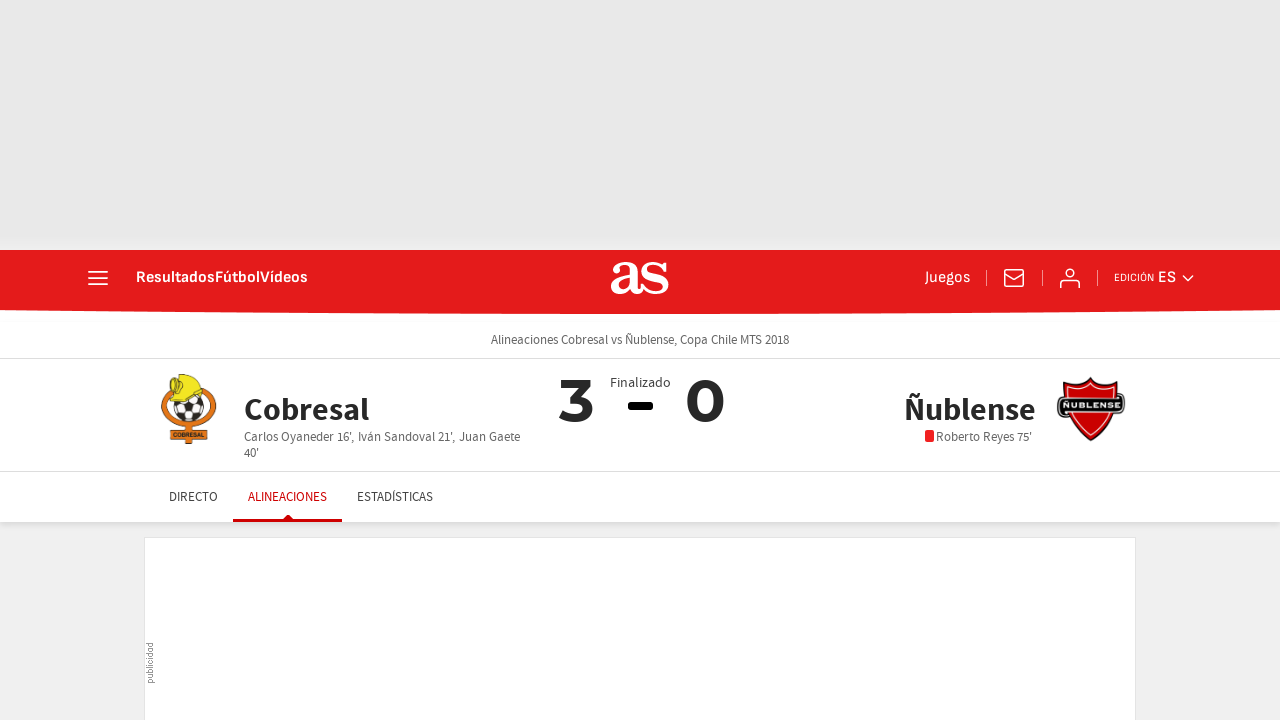

--- FILE ---
content_type: application/x-javascript;charset=utf-8
request_url: https://smetrics.as.com/id?d_visid_ver=5.5.0&d_fieldgroup=A&mcorgid=2387401053DB208C0A490D4C%40AdobeOrg&mid=01231181470243723882348723700386974095&ts=1768947113231
body_size: -37
content:
{"mid":"01231181470243723882348723700386974095"}